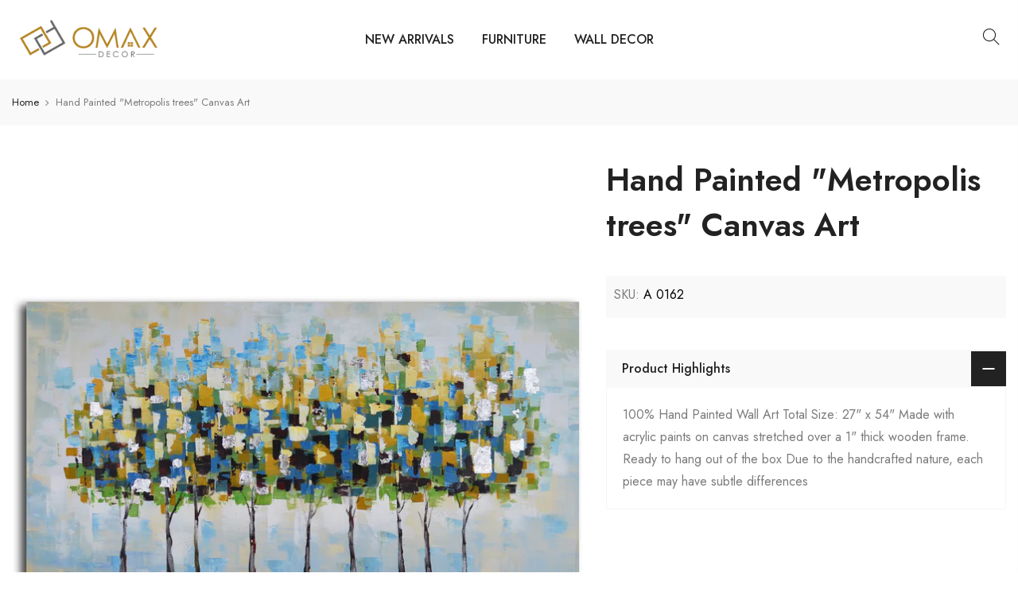

--- FILE ---
content_type: text/html; charset=utf-8
request_url: https://www.omaxdecor.com/products/hand-painted-metropolis-trees-canvas-art
body_size: 20164
content:
<!doctype html>
<html class="no-js" lang="en">
<head><!--Content in content_for_header -->
<!--LayoutHub-Embed--><link rel="stylesheet" href="https://fonts.googleapis.com/css?family=Cabin:100,200,300,400,500,600,700,800,900" /><link rel="stylesheet" type="text/css" href="[data-uri]" media="all">
<!--LH--><!--/LayoutHub-Embed-->


  <meta charset="utf-8">
  <meta name="viewport" content="width=device-width, initial-scale=1, shrink-to-fit=no, user-scalable=no">
  <meta name="theme-color" content="#b58320">
  <meta name="format-detection" content="telephone=no">
  <link rel="canonical" href="https://www.omaxdecor.com/products/hand-painted-metropolis-trees-canvas-art">
  <link rel="prefetch" as="document" href="https://www.omaxdecor.com">
  <link rel="dns-prefetch" href="https://cdn.shopify.com" crossorigin>
  <link rel="preconnect" href="https://cdn.shopify.com" crossorigin>
  <link rel="preconnect" href="https://monorail-edge.shopifysvc.com"><link rel="dns-prefetch" href="https://fonts.googleapis.com" crossorigin>
    <link rel="preconnect" href="https://fonts.googleapis.com" crossorigin>
    <link rel="dns-prefetch" href="https://fonts.gstatic.com" crossorigin>
    <link rel="preconnect" href="https://fonts.gstatic.com" crossorigin><link rel="preload" as="style" href="//www.omaxdecor.com/cdn/shop/t/29/assets/pre_theme.min.css?v=144517896627123293151650142236">
  <link rel="preload" as="style" href="//www.omaxdecor.com/cdn/shop/t/29/assets/theme.css?enable_css_minification=1&v=45305876459090485401698930303"><title>Hand Painted &quot;Metropolis trees&quot; Canvas Art &ndash; Omax Decor</title><meta name="description" content="100% Hand Painted Wall Art Total Size: 27&quot; x 54&quot; Made with acrylic paints on canvas stretched over a 1&quot; thick wooden frame. Ready to hang out of the box Due to the handcrafted nature, each piece may have subtle differences"><link rel="shortcut icon" type="image/png" href="//www.omaxdecor.com/cdn/shop/files/Omax-Decor-favicon-32x32_32x.png?v=1614293040"><!-- social-meta-tags.liquid --><meta name="keywords" content="Hand Painted &quot;Metropolis trees&quot; Canvas Art,Omax Decor,www.omaxdecor.com"/><meta name="author" content="The4"><meta property="og:site_name" content="Omax Decor">
<meta property="og:url" content="https://www.omaxdecor.com/products/hand-painted-metropolis-trees-canvas-art">
<meta property="og:title" content="Hand Painted "Metropolis trees" Canvas Art">
<meta property="og:type" content="og:product">
<meta property="og:description" content="100% Hand Painted Wall Art Total Size: 27&quot; x 54&quot; Made with acrylic paints on canvas stretched over a 1&quot; thick wooden frame. Ready to hang out of the box Due to the handcrafted nature, each piece may have subtle differences"><meta property="product:price:amount" content="0.00">
  <meta property="product:price:amount" content="USD"><meta property="og:image" content="http://www.omaxdecor.com/cdn/shop/products/A-0162_1200x1200.jpg?v=1571711149"><meta property="og:image:secure_url" content="https://www.omaxdecor.com/cdn/shop/products/A-0162_1200x1200.jpg?v=1571711149"><meta name="twitter:site" content="@#"><meta name="twitter:card" content="summary_large_image">
<meta name="twitter:title" content="Hand Painted "Metropolis trees" Canvas Art">
<meta name="twitter:description" content="100% Hand Painted Wall Art Total Size: 27&quot; x 54&quot; Made with acrylic paints on canvas stretched over a 1&quot; thick wooden frame. Ready to hang out of the box Due to the handcrafted nature, each piece may have subtle differences">
<link href="//www.omaxdecor.com/cdn/shop/t/29/assets/pre_theme.min.css?v=144517896627123293151650142236" rel="stylesheet" type="text/css" media="all" /><link rel="preload" as="script" href="//www.omaxdecor.com/cdn/shop/t/29/assets/lazysizes.min.js?v=36113997772709414851649512712">
<link rel="preload" as="script" href="//www.omaxdecor.com/cdn/shop/t/29/assets/nt_vendor2.min.js?v=129753551876978933221649512723">
<script>document.documentElement.className = document.documentElement.className.replace('no-js', 'yes-js');const t_name = "product",designMode = false,t_cartCount = 0,t_shop_currency = "USD", t_moneyFormat = "${{amount}}", t_cart_url = "\/cart",t_cartadd_url = "\/cart\/add",t_cartchange_url = "\/cart\/change", pr_re_url = "\/recommendations\/products"; function onloadt4relcss(_this) {_this.onload=null;_this.rel='stylesheet'} (function () {window.onpageshow = function() {if (performance.navigation.type === 2) {document.dispatchEvent(new CustomEvent('cart:refresh'))} }; })();
var T4stt_str = { 
  "PleaseChoosePrOptions":"Please select some product options before adding this product to your cart.", 
  "will_not_ship":"Will not ship until \u003cspan class=\"jsnt\"\u003e{{date}}\u003c\/span\u003e",
  "will_stock_after":"Will be in stock after \u003cspan class=\"jsnt\"\u003e{{date}}\u003c\/span\u003e",
  "replace_item_atc":"Replace item",
  "replace_item_pre":"Replace item",
  "added_to_cart": "Product was successfully added to your cart.",
  "view_cart": "View cart",
  "continue_shopping": "Continue Shopping",
  "save_js":"-[sale]%",
  "save2_js":"SAVE [sale]%",
  "save3_js":"SAVE [sale]","bannerCountdown":"%D days %H:%M:%S",
  "prItemCountdown":"%D Days %H:%M:%S",
  "countdown_days":"days",
  "countdown_hours":"hr",
  "countdown_mins":"min",
  "countdown_sec":"sc",
  "multiple_rates": "We found [number_of_rates] shipping rates available for [address], starting at [rate].",
  "one_rate": "We found one shipping rate available for [address].",
  "no_rates": "Sorry, we do not ship to this destination.",
  "rate_value": "[rate_title] at [rate]",
  "agree_checkout": "You must agree with the terms and conditions of sales to check out.",
  "added_text_cp":"Compare products"
};
</script>
<link rel="preload" href="//www.omaxdecor.com/cdn/shop/t/29/assets/style.min.css?v=30959773411815950511649512742" as="style" onload="onloadt4relcss(this)"><link href="//www.omaxdecor.com/cdn/shop/t/29/assets/theme.css?enable_css_minification=1&amp;v=45305876459090485401698930303" rel="stylesheet" type="text/css" media="all" /><link rel="preload" href="https://fonts.googleapis.com/css?family=Jost:300,300i,400,400i,500,500i,600,600i,700,700i,800,800i&display=swap" as="style" onload="onloadt4relcss(this)"><link id="sett_clt4" rel="preload" href="//www.omaxdecor.com/cdn/shop/t/29/assets/colors.css?v=91352347498825347071649512689" as="style" onload="onloadt4relcss(this)"><link rel="preload" as="style" href="//www.omaxdecor.com/cdn/shop/t/29/assets/custom.css?v=158087578252754290501649902432"><link href="//www.omaxdecor.com/cdn/shop/t/29/assets/custom.css?v=158087578252754290501649902432" rel="stylesheet" type="text/css" media="all" /><link rel="preload" href="//www.omaxdecor.com/cdn/shop/t/29/assets/line-awesome.min.css?v=36930450349382045261649512715" as="style" onload="onloadt4relcss(this)">
<script id="js_lzt4" src="//www.omaxdecor.com/cdn/shop/t/29/assets/lazysizes.min.js?v=36113997772709414851649512712" defer="defer"></script>
<script src="//www.omaxdecor.com/cdn/shop/t/29/assets/nt_vendor2.min.js?v=129753551876978933221649512723" defer="defer" id="js_ntt4"
  data-theme='//www.omaxdecor.com/cdn/shop/t/29/assets/nt_theme.min.js?v=22424813214095534691649512721'
  data-stt='//www.omaxdecor.com/cdn/shop/t/29/assets/nt_settings.js?enable_js_minification=1&v=100870933677642758081650736127'
  data-cat='//www.omaxdecor.com/cdn/shop/t/29/assets/cat.min.js?v=85824874584819358021649512688' 
  data-sw='//www.omaxdecor.com/cdn/shop/t/29/assets/swatch.min.js?v=104003103919505122731649512744'
  data-prjs='//www.omaxdecor.com/cdn/shop/t/29/assets/produc.min.js?v=66856717831304081821649512729' 
  data-mail='//www.omaxdecor.com/cdn/shop/t/29/assets/platform_mail.min.js?v=120104920183136925081649512727'
  data-my='//www.omaxdecor.com/cdn/shop/t/29/assets/my.js?v=111603181540343972631649512718' data-cusp='//www.omaxdecor.com/cdn/shop/t/29/assets/my.js?v=111603181540343972631649512718' data-cur='//www.omaxdecor.com/cdn/shop/t/29/assets/my.js?v=111603181540343972631649512718' data-mdl='//www.omaxdecor.com/cdn/shop/t/29/assets/module.min.js?v=72712877271928395091649512717'
  data-map='//www.omaxdecor.com/cdn/shop/t/29/assets/maplace.min.js?v=123640464312137447171649512715'
  data-time='//www.omaxdecor.com/cdn/shop/t/29/assets/spacetime.min.js?v=1750'
  data-ins='//www.omaxdecor.com/cdn/shop/t/29/assets/nt_instagram.min.js?v=67982783334426809631649512720'
  data-user='//www.omaxdecor.com/cdn/shop/t/29/assets/interactable.min.js?v=144986550739491139891649512703'
  data-add='//s7.addthis.com/js/300/addthis_widget.js#pubid=ra-56efaa05a768bd19'
  data-klaviyo='//www.klaviyo.com/media/js/public/klaviyo_subscribe.js'
  data-font='iconKalles , fakalles , Pe-icon-7-stroke , Font Awesome 5 Free:n9'
  data-fm='Jost'
  data-spcmn='//www.omaxdecor.com/cdn/shopifycloud/storefront/assets/themes_support/shopify_common-5f594365.js'
  data-cust='//www.omaxdecor.com/cdn/shop/t/29/assets/customerclnt.min.js?v=3252781937110261681649512692'
  data-cusjs='none'
  data-desadm='//www.omaxdecor.com/cdn/shop/t/29/assets/des_adm.min.js?v=68365964646950340461649512694'
  data-otherryv='//www.omaxdecor.com/cdn/shop/t/29/assets/reviewOther.js?enable_js_minification=1&v=72029929378534401331649512738'></script><script>window.performance && window.performance.mark && window.performance.mark('shopify.content_for_header.start');</script><meta id="shopify-digital-wallet" name="shopify-digital-wallet" content="/1564672061/digital_wallets/dialog">
<meta name="shopify-checkout-api-token" content="83ecb31730015b8ae209c438d176812d">
<meta id="in-context-paypal-metadata" data-shop-id="1564672061" data-venmo-supported="true" data-environment="production" data-locale="en_US" data-paypal-v4="true" data-currency="USD">
<link rel="alternate" type="application/json+oembed" href="https://www.omaxdecor.com/products/hand-painted-metropolis-trees-canvas-art.oembed">
<script async="async" src="/checkouts/internal/preloads.js?locale=en-US"></script>
<script id="shopify-features" type="application/json">{"accessToken":"83ecb31730015b8ae209c438d176812d","betas":["rich-media-storefront-analytics"],"domain":"www.omaxdecor.com","predictiveSearch":true,"shopId":1564672061,"locale":"en"}</script>
<script>var Shopify = Shopify || {};
Shopify.shop = "omaxdecor.myshopify.com";
Shopify.locale = "en";
Shopify.currency = {"active":"USD","rate":"1.0"};
Shopify.country = "US";
Shopify.theme = {"name":"Kalles 3.2.0 - PROD","id":128728203431,"schema_name":"Kalles","schema_version":"3.2.0","theme_store_id":null,"role":"main"};
Shopify.theme.handle = "null";
Shopify.theme.style = {"id":null,"handle":null};
Shopify.cdnHost = "www.omaxdecor.com/cdn";
Shopify.routes = Shopify.routes || {};
Shopify.routes.root = "/";</script>
<script type="module">!function(o){(o.Shopify=o.Shopify||{}).modules=!0}(window);</script>
<script>!function(o){function n(){var o=[];function n(){o.push(Array.prototype.slice.apply(arguments))}return n.q=o,n}var t=o.Shopify=o.Shopify||{};t.loadFeatures=n(),t.autoloadFeatures=n()}(window);</script>
<script id="shop-js-analytics" type="application/json">{"pageType":"product"}</script>
<script defer="defer" async type="module" src="//www.omaxdecor.com/cdn/shopifycloud/shop-js/modules/v2/client.init-shop-cart-sync_BApSsMSl.en.esm.js"></script>
<script defer="defer" async type="module" src="//www.omaxdecor.com/cdn/shopifycloud/shop-js/modules/v2/chunk.common_CBoos6YZ.esm.js"></script>
<script type="module">
  await import("//www.omaxdecor.com/cdn/shopifycloud/shop-js/modules/v2/client.init-shop-cart-sync_BApSsMSl.en.esm.js");
await import("//www.omaxdecor.com/cdn/shopifycloud/shop-js/modules/v2/chunk.common_CBoos6YZ.esm.js");

  window.Shopify.SignInWithShop?.initShopCartSync?.({"fedCMEnabled":true,"windoidEnabled":true});

</script>
<script>(function() {
  var isLoaded = false;
  function asyncLoad() {
    if (isLoaded) return;
    isLoaded = true;
    var urls = ["https:\/\/app.layouthub.com\/shopify\/layouthub.js?shop=omaxdecor.myshopify.com"];
    for (var i = 0; i < urls.length; i++) {
      var s = document.createElement('script');
      s.type = 'text/javascript';
      s.async = true;
      s.src = urls[i];
      var x = document.getElementsByTagName('script')[0];
      x.parentNode.insertBefore(s, x);
    }
  };
  if(window.attachEvent) {
    window.attachEvent('onload', asyncLoad);
  } else {
    window.addEventListener('load', asyncLoad, false);
  }
})();</script>
<script id="__st">var __st={"a":1564672061,"offset":-18000,"reqid":"5fc2f4cd-739c-4cb1-80c9-2f7c4d02c963-1768877256","pageurl":"www.omaxdecor.com\/products\/hand-painted-metropolis-trees-canvas-art","u":"aa6d24725ae6","p":"product","rtyp":"product","rid":1824027181117};</script>
<script>window.ShopifyPaypalV4VisibilityTracking = true;</script>
<script id="captcha-bootstrap">!function(){'use strict';const t='contact',e='account',n='new_comment',o=[[t,t],['blogs',n],['comments',n],[t,'customer']],c=[[e,'customer_login'],[e,'guest_login'],[e,'recover_customer_password'],[e,'create_customer']],r=t=>t.map((([t,e])=>`form[action*='/${t}']:not([data-nocaptcha='true']) input[name='form_type'][value='${e}']`)).join(','),a=t=>()=>t?[...document.querySelectorAll(t)].map((t=>t.form)):[];function s(){const t=[...o],e=r(t);return a(e)}const i='password',u='form_key',d=['recaptcha-v3-token','g-recaptcha-response','h-captcha-response',i],f=()=>{try{return window.sessionStorage}catch{return}},m='__shopify_v',_=t=>t.elements[u];function p(t,e,n=!1){try{const o=window.sessionStorage,c=JSON.parse(o.getItem(e)),{data:r}=function(t){const{data:e,action:n}=t;return t[m]||n?{data:e,action:n}:{data:t,action:n}}(c);for(const[e,n]of Object.entries(r))t.elements[e]&&(t.elements[e].value=n);n&&o.removeItem(e)}catch(o){console.error('form repopulation failed',{error:o})}}const l='form_type',E='cptcha';function T(t){t.dataset[E]=!0}const w=window,h=w.document,L='Shopify',v='ce_forms',y='captcha';let A=!1;((t,e)=>{const n=(g='f06e6c50-85a8-45c8-87d0-21a2b65856fe',I='https://cdn.shopify.com/shopifycloud/storefront-forms-hcaptcha/ce_storefront_forms_captcha_hcaptcha.v1.5.2.iife.js',D={infoText:'Protected by hCaptcha',privacyText:'Privacy',termsText:'Terms'},(t,e,n)=>{const o=w[L][v],c=o.bindForm;if(c)return c(t,g,e,D).then(n);var r;o.q.push([[t,g,e,D],n]),r=I,A||(h.body.append(Object.assign(h.createElement('script'),{id:'captcha-provider',async:!0,src:r})),A=!0)});var g,I,D;w[L]=w[L]||{},w[L][v]=w[L][v]||{},w[L][v].q=[],w[L][y]=w[L][y]||{},w[L][y].protect=function(t,e){n(t,void 0,e),T(t)},Object.freeze(w[L][y]),function(t,e,n,w,h,L){const[v,y,A,g]=function(t,e,n){const i=e?o:[],u=t?c:[],d=[...i,...u],f=r(d),m=r(i),_=r(d.filter((([t,e])=>n.includes(e))));return[a(f),a(m),a(_),s()]}(w,h,L),I=t=>{const e=t.target;return e instanceof HTMLFormElement?e:e&&e.form},D=t=>v().includes(t);t.addEventListener('submit',(t=>{const e=I(t);if(!e)return;const n=D(e)&&!e.dataset.hcaptchaBound&&!e.dataset.recaptchaBound,o=_(e),c=g().includes(e)&&(!o||!o.value);(n||c)&&t.preventDefault(),c&&!n&&(function(t){try{if(!f())return;!function(t){const e=f();if(!e)return;const n=_(t);if(!n)return;const o=n.value;o&&e.removeItem(o)}(t);const e=Array.from(Array(32),(()=>Math.random().toString(36)[2])).join('');!function(t,e){_(t)||t.append(Object.assign(document.createElement('input'),{type:'hidden',name:u})),t.elements[u].value=e}(t,e),function(t,e){const n=f();if(!n)return;const o=[...t.querySelectorAll(`input[type='${i}']`)].map((({name:t})=>t)),c=[...d,...o],r={};for(const[a,s]of new FormData(t).entries())c.includes(a)||(r[a]=s);n.setItem(e,JSON.stringify({[m]:1,action:t.action,data:r}))}(t,e)}catch(e){console.error('failed to persist form',e)}}(e),e.submit())}));const S=(t,e)=>{t&&!t.dataset[E]&&(n(t,e.some((e=>e===t))),T(t))};for(const o of['focusin','change'])t.addEventListener(o,(t=>{const e=I(t);D(e)&&S(e,y())}));const B=e.get('form_key'),M=e.get(l),P=B&&M;t.addEventListener('DOMContentLoaded',(()=>{const t=y();if(P)for(const e of t)e.elements[l].value===M&&p(e,B);[...new Set([...A(),...v().filter((t=>'true'===t.dataset.shopifyCaptcha))])].forEach((e=>S(e,t)))}))}(h,new URLSearchParams(w.location.search),n,t,e,['guest_login'])})(!0,!0)}();</script>
<script integrity="sha256-4kQ18oKyAcykRKYeNunJcIwy7WH5gtpwJnB7kiuLZ1E=" data-source-attribution="shopify.loadfeatures" defer="defer" src="//www.omaxdecor.com/cdn/shopifycloud/storefront/assets/storefront/load_feature-a0a9edcb.js" crossorigin="anonymous"></script>
<script data-source-attribution="shopify.dynamic_checkout.dynamic.init">var Shopify=Shopify||{};Shopify.PaymentButton=Shopify.PaymentButton||{isStorefrontPortableWallets:!0,init:function(){window.Shopify.PaymentButton.init=function(){};var t=document.createElement("script");t.src="https://www.omaxdecor.com/cdn/shopifycloud/portable-wallets/latest/portable-wallets.en.js",t.type="module",document.head.appendChild(t)}};
</script>
<script data-source-attribution="shopify.dynamic_checkout.buyer_consent">
  function portableWalletsHideBuyerConsent(e){var t=document.getElementById("shopify-buyer-consent"),n=document.getElementById("shopify-subscription-policy-button");t&&n&&(t.classList.add("hidden"),t.setAttribute("aria-hidden","true"),n.removeEventListener("click",e))}function portableWalletsShowBuyerConsent(e){var t=document.getElementById("shopify-buyer-consent"),n=document.getElementById("shopify-subscription-policy-button");t&&n&&(t.classList.remove("hidden"),t.removeAttribute("aria-hidden"),n.addEventListener("click",e))}window.Shopify?.PaymentButton&&(window.Shopify.PaymentButton.hideBuyerConsent=portableWalletsHideBuyerConsent,window.Shopify.PaymentButton.showBuyerConsent=portableWalletsShowBuyerConsent);
</script>
<script data-source-attribution="shopify.dynamic_checkout.cart.bootstrap">document.addEventListener("DOMContentLoaded",(function(){function t(){return document.querySelector("shopify-accelerated-checkout-cart, shopify-accelerated-checkout")}if(t())Shopify.PaymentButton.init();else{new MutationObserver((function(e,n){t()&&(Shopify.PaymentButton.init(),n.disconnect())})).observe(document.body,{childList:!0,subtree:!0})}}));
</script>
<link id="shopify-accelerated-checkout-styles" rel="stylesheet" media="screen" href="https://www.omaxdecor.com/cdn/shopifycloud/portable-wallets/latest/accelerated-checkout-backwards-compat.css" crossorigin="anonymous">
<style id="shopify-accelerated-checkout-cart">
        #shopify-buyer-consent {
  margin-top: 1em;
  display: inline-block;
  width: 100%;
}

#shopify-buyer-consent.hidden {
  display: none;
}

#shopify-subscription-policy-button {
  background: none;
  border: none;
  padding: 0;
  text-decoration: underline;
  font-size: inherit;
  cursor: pointer;
}

#shopify-subscription-policy-button::before {
  box-shadow: none;
}

      </style>

<script>window.performance && window.performance.mark && window.performance.mark('shopify.content_for_header.end');</script>
<!-- BEGIN app block: shopify://apps/klaviyo-email-marketing-sms/blocks/klaviyo-onsite-embed/2632fe16-c075-4321-a88b-50b567f42507 -->












  <script async src="https://static.klaviyo.com/onsite/js/Um3d9X/klaviyo.js?company_id=Um3d9X"></script>
  <script>!function(){if(!window.klaviyo){window._klOnsite=window._klOnsite||[];try{window.klaviyo=new Proxy({},{get:function(n,i){return"push"===i?function(){var n;(n=window._klOnsite).push.apply(n,arguments)}:function(){for(var n=arguments.length,o=new Array(n),w=0;w<n;w++)o[w]=arguments[w];var t="function"==typeof o[o.length-1]?o.pop():void 0,e=new Promise((function(n){window._klOnsite.push([i].concat(o,[function(i){t&&t(i),n(i)}]))}));return e}}})}catch(n){window.klaviyo=window.klaviyo||[],window.klaviyo.push=function(){var n;(n=window._klOnsite).push.apply(n,arguments)}}}}();</script>

  
    <script id="viewed_product">
      if (item == null) {
        var _learnq = _learnq || [];

        var MetafieldReviews = null
        var MetafieldYotpoRating = null
        var MetafieldYotpoCount = null
        var MetafieldLooxRating = null
        var MetafieldLooxCount = null
        var okendoProduct = null
        var okendoProductReviewCount = null
        var okendoProductReviewAverageValue = null
        try {
          // The following fields are used for Customer Hub recently viewed in order to add reviews.
          // This information is not part of __kla_viewed. Instead, it is part of __kla_viewed_reviewed_items
          MetafieldReviews = {};
          MetafieldYotpoRating = null
          MetafieldYotpoCount = null
          MetafieldLooxRating = null
          MetafieldLooxCount = null

          okendoProduct = null
          // If the okendo metafield is not legacy, it will error, which then requires the new json formatted data
          if (okendoProduct && 'error' in okendoProduct) {
            okendoProduct = null
          }
          okendoProductReviewCount = okendoProduct ? okendoProduct.reviewCount : null
          okendoProductReviewAverageValue = okendoProduct ? okendoProduct.reviewAverageValue : null
        } catch (error) {
          console.error('Error in Klaviyo onsite reviews tracking:', error);
        }

        var item = {
          Name: "Hand Painted \"Metropolis trees\" Canvas Art",
          ProductID: 1824027181117,
          Categories: [],
          ImageURL: "https://www.omaxdecor.com/cdn/shop/products/A-0162_grande.jpg?v=1571711149",
          URL: "https://www.omaxdecor.com/products/hand-painted-metropolis-trees-canvas-art",
          Brand: "omaxdecor",
          Price: "$0.00",
          Value: "0.00",
          CompareAtPrice: "$0.00"
        };
        _learnq.push(['track', 'Viewed Product', item]);
        _learnq.push(['trackViewedItem', {
          Title: item.Name,
          ItemId: item.ProductID,
          Categories: item.Categories,
          ImageUrl: item.ImageURL,
          Url: item.URL,
          Metadata: {
            Brand: item.Brand,
            Price: item.Price,
            Value: item.Value,
            CompareAtPrice: item.CompareAtPrice
          },
          metafields:{
            reviews: MetafieldReviews,
            yotpo:{
              rating: MetafieldYotpoRating,
              count: MetafieldYotpoCount,
            },
            loox:{
              rating: MetafieldLooxRating,
              count: MetafieldLooxCount,
            },
            okendo: {
              rating: okendoProductReviewAverageValue,
              count: okendoProductReviewCount,
            }
          }
        }]);
      }
    </script>
  




  <script>
    window.klaviyoReviewsProductDesignMode = false
  </script>







<!-- END app block --><link href="https://monorail-edge.shopifysvc.com" rel="dns-prefetch">
<script>(function(){if ("sendBeacon" in navigator && "performance" in window) {try {var session_token_from_headers = performance.getEntriesByType('navigation')[0].serverTiming.find(x => x.name == '_s').description;} catch {var session_token_from_headers = undefined;}var session_cookie_matches = document.cookie.match(/_shopify_s=([^;]*)/);var session_token_from_cookie = session_cookie_matches && session_cookie_matches.length === 2 ? session_cookie_matches[1] : "";var session_token = session_token_from_headers || session_token_from_cookie || "";function handle_abandonment_event(e) {var entries = performance.getEntries().filter(function(entry) {return /monorail-edge.shopifysvc.com/.test(entry.name);});if (!window.abandonment_tracked && entries.length === 0) {window.abandonment_tracked = true;var currentMs = Date.now();var navigation_start = performance.timing.navigationStart;var payload = {shop_id: 1564672061,url: window.location.href,navigation_start,duration: currentMs - navigation_start,session_token,page_type: "product"};window.navigator.sendBeacon("https://monorail-edge.shopifysvc.com/v1/produce", JSON.stringify({schema_id: "online_store_buyer_site_abandonment/1.1",payload: payload,metadata: {event_created_at_ms: currentMs,event_sent_at_ms: currentMs}}));}}window.addEventListener('pagehide', handle_abandonment_event);}}());</script>
<script id="web-pixels-manager-setup">(function e(e,d,r,n,o){if(void 0===o&&(o={}),!Boolean(null===(a=null===(i=window.Shopify)||void 0===i?void 0:i.analytics)||void 0===a?void 0:a.replayQueue)){var i,a;window.Shopify=window.Shopify||{};var t=window.Shopify;t.analytics=t.analytics||{};var s=t.analytics;s.replayQueue=[],s.publish=function(e,d,r){return s.replayQueue.push([e,d,r]),!0};try{self.performance.mark("wpm:start")}catch(e){}var l=function(){var e={modern:/Edge?\/(1{2}[4-9]|1[2-9]\d|[2-9]\d{2}|\d{4,})\.\d+(\.\d+|)|Firefox\/(1{2}[4-9]|1[2-9]\d|[2-9]\d{2}|\d{4,})\.\d+(\.\d+|)|Chrom(ium|e)\/(9{2}|\d{3,})\.\d+(\.\d+|)|(Maci|X1{2}).+ Version\/(15\.\d+|(1[6-9]|[2-9]\d|\d{3,})\.\d+)([,.]\d+|)( \(\w+\)|)( Mobile\/\w+|) Safari\/|Chrome.+OPR\/(9{2}|\d{3,})\.\d+\.\d+|(CPU[ +]OS|iPhone[ +]OS|CPU[ +]iPhone|CPU IPhone OS|CPU iPad OS)[ +]+(15[._]\d+|(1[6-9]|[2-9]\d|\d{3,})[._]\d+)([._]\d+|)|Android:?[ /-](13[3-9]|1[4-9]\d|[2-9]\d{2}|\d{4,})(\.\d+|)(\.\d+|)|Android.+Firefox\/(13[5-9]|1[4-9]\d|[2-9]\d{2}|\d{4,})\.\d+(\.\d+|)|Android.+Chrom(ium|e)\/(13[3-9]|1[4-9]\d|[2-9]\d{2}|\d{4,})\.\d+(\.\d+|)|SamsungBrowser\/([2-9]\d|\d{3,})\.\d+/,legacy:/Edge?\/(1[6-9]|[2-9]\d|\d{3,})\.\d+(\.\d+|)|Firefox\/(5[4-9]|[6-9]\d|\d{3,})\.\d+(\.\d+|)|Chrom(ium|e)\/(5[1-9]|[6-9]\d|\d{3,})\.\d+(\.\d+|)([\d.]+$|.*Safari\/(?![\d.]+ Edge\/[\d.]+$))|(Maci|X1{2}).+ Version\/(10\.\d+|(1[1-9]|[2-9]\d|\d{3,})\.\d+)([,.]\d+|)( \(\w+\)|)( Mobile\/\w+|) Safari\/|Chrome.+OPR\/(3[89]|[4-9]\d|\d{3,})\.\d+\.\d+|(CPU[ +]OS|iPhone[ +]OS|CPU[ +]iPhone|CPU IPhone OS|CPU iPad OS)[ +]+(10[._]\d+|(1[1-9]|[2-9]\d|\d{3,})[._]\d+)([._]\d+|)|Android:?[ /-](13[3-9]|1[4-9]\d|[2-9]\d{2}|\d{4,})(\.\d+|)(\.\d+|)|Mobile Safari.+OPR\/([89]\d|\d{3,})\.\d+\.\d+|Android.+Firefox\/(13[5-9]|1[4-9]\d|[2-9]\d{2}|\d{4,})\.\d+(\.\d+|)|Android.+Chrom(ium|e)\/(13[3-9]|1[4-9]\d|[2-9]\d{2}|\d{4,})\.\d+(\.\d+|)|Android.+(UC? ?Browser|UCWEB|U3)[ /]?(15\.([5-9]|\d{2,})|(1[6-9]|[2-9]\d|\d{3,})\.\d+)\.\d+|SamsungBrowser\/(5\.\d+|([6-9]|\d{2,})\.\d+)|Android.+MQ{2}Browser\/(14(\.(9|\d{2,})|)|(1[5-9]|[2-9]\d|\d{3,})(\.\d+|))(\.\d+|)|K[Aa][Ii]OS\/(3\.\d+|([4-9]|\d{2,})\.\d+)(\.\d+|)/},d=e.modern,r=e.legacy,n=navigator.userAgent;return n.match(d)?"modern":n.match(r)?"legacy":"unknown"}(),u="modern"===l?"modern":"legacy",c=(null!=n?n:{modern:"",legacy:""})[u],f=function(e){return[e.baseUrl,"/wpm","/b",e.hashVersion,"modern"===e.buildTarget?"m":"l",".js"].join("")}({baseUrl:d,hashVersion:r,buildTarget:u}),m=function(e){var d=e.version,r=e.bundleTarget,n=e.surface,o=e.pageUrl,i=e.monorailEndpoint;return{emit:function(e){var a=e.status,t=e.errorMsg,s=(new Date).getTime(),l=JSON.stringify({metadata:{event_sent_at_ms:s},events:[{schema_id:"web_pixels_manager_load/3.1",payload:{version:d,bundle_target:r,page_url:o,status:a,surface:n,error_msg:t},metadata:{event_created_at_ms:s}}]});if(!i)return console&&console.warn&&console.warn("[Web Pixels Manager] No Monorail endpoint provided, skipping logging."),!1;try{return self.navigator.sendBeacon.bind(self.navigator)(i,l)}catch(e){}var u=new XMLHttpRequest;try{return u.open("POST",i,!0),u.setRequestHeader("Content-Type","text/plain"),u.send(l),!0}catch(e){return console&&console.warn&&console.warn("[Web Pixels Manager] Got an unhandled error while logging to Monorail."),!1}}}}({version:r,bundleTarget:l,surface:e.surface,pageUrl:self.location.href,monorailEndpoint:e.monorailEndpoint});try{o.browserTarget=l,function(e){var d=e.src,r=e.async,n=void 0===r||r,o=e.onload,i=e.onerror,a=e.sri,t=e.scriptDataAttributes,s=void 0===t?{}:t,l=document.createElement("script"),u=document.querySelector("head"),c=document.querySelector("body");if(l.async=n,l.src=d,a&&(l.integrity=a,l.crossOrigin="anonymous"),s)for(var f in s)if(Object.prototype.hasOwnProperty.call(s,f))try{l.dataset[f]=s[f]}catch(e){}if(o&&l.addEventListener("load",o),i&&l.addEventListener("error",i),u)u.appendChild(l);else{if(!c)throw new Error("Did not find a head or body element to append the script");c.appendChild(l)}}({src:f,async:!0,onload:function(){if(!function(){var e,d;return Boolean(null===(d=null===(e=window.Shopify)||void 0===e?void 0:e.analytics)||void 0===d?void 0:d.initialized)}()){var d=window.webPixelsManager.init(e)||void 0;if(d){var r=window.Shopify.analytics;r.replayQueue.forEach((function(e){var r=e[0],n=e[1],o=e[2];d.publishCustomEvent(r,n,o)})),r.replayQueue=[],r.publish=d.publishCustomEvent,r.visitor=d.visitor,r.initialized=!0}}},onerror:function(){return m.emit({status:"failed",errorMsg:"".concat(f," has failed to load")})},sri:function(e){var d=/^sha384-[A-Za-z0-9+/=]+$/;return"string"==typeof e&&d.test(e)}(c)?c:"",scriptDataAttributes:o}),m.emit({status:"loading"})}catch(e){m.emit({status:"failed",errorMsg:(null==e?void 0:e.message)||"Unknown error"})}}})({shopId: 1564672061,storefrontBaseUrl: "https://www.omaxdecor.com",extensionsBaseUrl: "https://extensions.shopifycdn.com/cdn/shopifycloud/web-pixels-manager",monorailEndpoint: "https://monorail-edge.shopifysvc.com/unstable/produce_batch",surface: "storefront-renderer",enabledBetaFlags: ["2dca8a86"],webPixelsConfigList: [{"id":"632127655","configuration":"{\"config\":\"{\\\"pixel_id\\\":\\\"G-2RX7GZJ563\\\",\\\"gtag_events\\\":[{\\\"type\\\":\\\"purchase\\\",\\\"action_label\\\":\\\"G-2RX7GZJ563\\\"},{\\\"type\\\":\\\"page_view\\\",\\\"action_label\\\":\\\"G-2RX7GZJ563\\\"},{\\\"type\\\":\\\"view_item\\\",\\\"action_label\\\":\\\"G-2RX7GZJ563\\\"},{\\\"type\\\":\\\"search\\\",\\\"action_label\\\":\\\"G-2RX7GZJ563\\\"},{\\\"type\\\":\\\"add_to_cart\\\",\\\"action_label\\\":\\\"G-2RX7GZJ563\\\"},{\\\"type\\\":\\\"begin_checkout\\\",\\\"action_label\\\":\\\"G-2RX7GZJ563\\\"},{\\\"type\\\":\\\"add_payment_info\\\",\\\"action_label\\\":\\\"G-2RX7GZJ563\\\"}],\\\"enable_monitoring_mode\\\":false}\"}","eventPayloadVersion":"v1","runtimeContext":"OPEN","scriptVersion":"b2a88bafab3e21179ed38636efcd8a93","type":"APP","apiClientId":1780363,"privacyPurposes":[],"dataSharingAdjustments":{"protectedCustomerApprovalScopes":["read_customer_address","read_customer_email","read_customer_name","read_customer_personal_data","read_customer_phone"]}},{"id":"shopify-app-pixel","configuration":"{}","eventPayloadVersion":"v1","runtimeContext":"STRICT","scriptVersion":"0450","apiClientId":"shopify-pixel","type":"APP","privacyPurposes":["ANALYTICS","MARKETING"]},{"id":"shopify-custom-pixel","eventPayloadVersion":"v1","runtimeContext":"LAX","scriptVersion":"0450","apiClientId":"shopify-pixel","type":"CUSTOM","privacyPurposes":["ANALYTICS","MARKETING"]}],isMerchantRequest: false,initData: {"shop":{"name":"Omax Decor","paymentSettings":{"currencyCode":"USD"},"myshopifyDomain":"omaxdecor.myshopify.com","countryCode":"US","storefrontUrl":"https:\/\/www.omaxdecor.com"},"customer":null,"cart":null,"checkout":null,"productVariants":[{"price":{"amount":0.0,"currencyCode":"USD"},"product":{"title":"Hand Painted \"Metropolis trees\" Canvas Art","vendor":"omaxdecor","id":"1824027181117","untranslatedTitle":"Hand Painted \"Metropolis trees\" Canvas Art","url":"\/products\/hand-painted-metropolis-trees-canvas-art","type":""},"id":"13964913279037","image":{"src":"\/\/www.omaxdecor.com\/cdn\/shop\/products\/A-0162.jpg?v=1571711149"},"sku":"A 0162","title":"Default Title","untranslatedTitle":"Default Title"}],"purchasingCompany":null},},"https://www.omaxdecor.com/cdn","fcfee988w5aeb613cpc8e4bc33m6693e112",{"modern":"","legacy":""},{"shopId":"1564672061","storefrontBaseUrl":"https:\/\/www.omaxdecor.com","extensionBaseUrl":"https:\/\/extensions.shopifycdn.com\/cdn\/shopifycloud\/web-pixels-manager","surface":"storefront-renderer","enabledBetaFlags":"[\"2dca8a86\"]","isMerchantRequest":"false","hashVersion":"fcfee988w5aeb613cpc8e4bc33m6693e112","publish":"custom","events":"[[\"page_viewed\",{}],[\"product_viewed\",{\"productVariant\":{\"price\":{\"amount\":0.0,\"currencyCode\":\"USD\"},\"product\":{\"title\":\"Hand Painted \\\"Metropolis trees\\\" Canvas Art\",\"vendor\":\"omaxdecor\",\"id\":\"1824027181117\",\"untranslatedTitle\":\"Hand Painted \\\"Metropolis trees\\\" Canvas Art\",\"url\":\"\/products\/hand-painted-metropolis-trees-canvas-art\",\"type\":\"\"},\"id\":\"13964913279037\",\"image\":{\"src\":\"\/\/www.omaxdecor.com\/cdn\/shop\/products\/A-0162.jpg?v=1571711149\"},\"sku\":\"A 0162\",\"title\":\"Default Title\",\"untranslatedTitle\":\"Default Title\"}}]]"});</script><script>
  window.ShopifyAnalytics = window.ShopifyAnalytics || {};
  window.ShopifyAnalytics.meta = window.ShopifyAnalytics.meta || {};
  window.ShopifyAnalytics.meta.currency = 'USD';
  var meta = {"product":{"id":1824027181117,"gid":"gid:\/\/shopify\/Product\/1824027181117","vendor":"omaxdecor","type":"","handle":"hand-painted-metropolis-trees-canvas-art","variants":[{"id":13964913279037,"price":0,"name":"Hand Painted \"Metropolis trees\" Canvas Art","public_title":null,"sku":"A 0162"}],"remote":false},"page":{"pageType":"product","resourceType":"product","resourceId":1824027181117,"requestId":"5fc2f4cd-739c-4cb1-80c9-2f7c4d02c963-1768877256"}};
  for (var attr in meta) {
    window.ShopifyAnalytics.meta[attr] = meta[attr];
  }
</script>
<script class="analytics">
  (function () {
    var customDocumentWrite = function(content) {
      var jquery = null;

      if (window.jQuery) {
        jquery = window.jQuery;
      } else if (window.Checkout && window.Checkout.$) {
        jquery = window.Checkout.$;
      }

      if (jquery) {
        jquery('body').append(content);
      }
    };

    var hasLoggedConversion = function(token) {
      if (token) {
        return document.cookie.indexOf('loggedConversion=' + token) !== -1;
      }
      return false;
    }

    var setCookieIfConversion = function(token) {
      if (token) {
        var twoMonthsFromNow = new Date(Date.now());
        twoMonthsFromNow.setMonth(twoMonthsFromNow.getMonth() + 2);

        document.cookie = 'loggedConversion=' + token + '; expires=' + twoMonthsFromNow;
      }
    }

    var trekkie = window.ShopifyAnalytics.lib = window.trekkie = window.trekkie || [];
    if (trekkie.integrations) {
      return;
    }
    trekkie.methods = [
      'identify',
      'page',
      'ready',
      'track',
      'trackForm',
      'trackLink'
    ];
    trekkie.factory = function(method) {
      return function() {
        var args = Array.prototype.slice.call(arguments);
        args.unshift(method);
        trekkie.push(args);
        return trekkie;
      };
    };
    for (var i = 0; i < trekkie.methods.length; i++) {
      var key = trekkie.methods[i];
      trekkie[key] = trekkie.factory(key);
    }
    trekkie.load = function(config) {
      trekkie.config = config || {};
      trekkie.config.initialDocumentCookie = document.cookie;
      var first = document.getElementsByTagName('script')[0];
      var script = document.createElement('script');
      script.type = 'text/javascript';
      script.onerror = function(e) {
        var scriptFallback = document.createElement('script');
        scriptFallback.type = 'text/javascript';
        scriptFallback.onerror = function(error) {
                var Monorail = {
      produce: function produce(monorailDomain, schemaId, payload) {
        var currentMs = new Date().getTime();
        var event = {
          schema_id: schemaId,
          payload: payload,
          metadata: {
            event_created_at_ms: currentMs,
            event_sent_at_ms: currentMs
          }
        };
        return Monorail.sendRequest("https://" + monorailDomain + "/v1/produce", JSON.stringify(event));
      },
      sendRequest: function sendRequest(endpointUrl, payload) {
        // Try the sendBeacon API
        if (window && window.navigator && typeof window.navigator.sendBeacon === 'function' && typeof window.Blob === 'function' && !Monorail.isIos12()) {
          var blobData = new window.Blob([payload], {
            type: 'text/plain'
          });

          if (window.navigator.sendBeacon(endpointUrl, blobData)) {
            return true;
          } // sendBeacon was not successful

        } // XHR beacon

        var xhr = new XMLHttpRequest();

        try {
          xhr.open('POST', endpointUrl);
          xhr.setRequestHeader('Content-Type', 'text/plain');
          xhr.send(payload);
        } catch (e) {
          console.log(e);
        }

        return false;
      },
      isIos12: function isIos12() {
        return window.navigator.userAgent.lastIndexOf('iPhone; CPU iPhone OS 12_') !== -1 || window.navigator.userAgent.lastIndexOf('iPad; CPU OS 12_') !== -1;
      }
    };
    Monorail.produce('monorail-edge.shopifysvc.com',
      'trekkie_storefront_load_errors/1.1',
      {shop_id: 1564672061,
      theme_id: 128728203431,
      app_name: "storefront",
      context_url: window.location.href,
      source_url: "//www.omaxdecor.com/cdn/s/trekkie.storefront.cd680fe47e6c39ca5d5df5f0a32d569bc48c0f27.min.js"});

        };
        scriptFallback.async = true;
        scriptFallback.src = '//www.omaxdecor.com/cdn/s/trekkie.storefront.cd680fe47e6c39ca5d5df5f0a32d569bc48c0f27.min.js';
        first.parentNode.insertBefore(scriptFallback, first);
      };
      script.async = true;
      script.src = '//www.omaxdecor.com/cdn/s/trekkie.storefront.cd680fe47e6c39ca5d5df5f0a32d569bc48c0f27.min.js';
      first.parentNode.insertBefore(script, first);
    };
    trekkie.load(
      {"Trekkie":{"appName":"storefront","development":false,"defaultAttributes":{"shopId":1564672061,"isMerchantRequest":null,"themeId":128728203431,"themeCityHash":"16894168401760409234","contentLanguage":"en","currency":"USD","eventMetadataId":"5c388947-b174-4b96-b872-73769a29bb1a"},"isServerSideCookieWritingEnabled":true,"monorailRegion":"shop_domain","enabledBetaFlags":["65f19447"]},"Session Attribution":{},"S2S":{"facebookCapiEnabled":false,"source":"trekkie-storefront-renderer","apiClientId":580111}}
    );

    var loaded = false;
    trekkie.ready(function() {
      if (loaded) return;
      loaded = true;

      window.ShopifyAnalytics.lib = window.trekkie;

      var originalDocumentWrite = document.write;
      document.write = customDocumentWrite;
      try { window.ShopifyAnalytics.merchantGoogleAnalytics.call(this); } catch(error) {};
      document.write = originalDocumentWrite;

      window.ShopifyAnalytics.lib.page(null,{"pageType":"product","resourceType":"product","resourceId":1824027181117,"requestId":"5fc2f4cd-739c-4cb1-80c9-2f7c4d02c963-1768877256","shopifyEmitted":true});

      var match = window.location.pathname.match(/checkouts\/(.+)\/(thank_you|post_purchase)/)
      var token = match? match[1]: undefined;
      if (!hasLoggedConversion(token)) {
        setCookieIfConversion(token);
        window.ShopifyAnalytics.lib.track("Viewed Product",{"currency":"USD","variantId":13964913279037,"productId":1824027181117,"productGid":"gid:\/\/shopify\/Product\/1824027181117","name":"Hand Painted \"Metropolis trees\" Canvas Art","price":"0.00","sku":"A 0162","brand":"omaxdecor","variant":null,"category":"","nonInteraction":true,"remote":false},undefined,undefined,{"shopifyEmitted":true});
      window.ShopifyAnalytics.lib.track("monorail:\/\/trekkie_storefront_viewed_product\/1.1",{"currency":"USD","variantId":13964913279037,"productId":1824027181117,"productGid":"gid:\/\/shopify\/Product\/1824027181117","name":"Hand Painted \"Metropolis trees\" Canvas Art","price":"0.00","sku":"A 0162","brand":"omaxdecor","variant":null,"category":"","nonInteraction":true,"remote":false,"referer":"https:\/\/www.omaxdecor.com\/products\/hand-painted-metropolis-trees-canvas-art"});
      }
    });


        var eventsListenerScript = document.createElement('script');
        eventsListenerScript.async = true;
        eventsListenerScript.src = "//www.omaxdecor.com/cdn/shopifycloud/storefront/assets/shop_events_listener-3da45d37.js";
        document.getElementsByTagName('head')[0].appendChild(eventsListenerScript);

})();</script>
  <script>
  if (!window.ga || (window.ga && typeof window.ga !== 'function')) {
    window.ga = function ga() {
      (window.ga.q = window.ga.q || []).push(arguments);
      if (window.Shopify && window.Shopify.analytics && typeof window.Shopify.analytics.publish === 'function') {
        window.Shopify.analytics.publish("ga_stub_called", {}, {sendTo: "google_osp_migration"});
      }
      console.error("Shopify's Google Analytics stub called with:", Array.from(arguments), "\nSee https://help.shopify.com/manual/promoting-marketing/pixels/pixel-migration#google for more information.");
    };
    if (window.Shopify && window.Shopify.analytics && typeof window.Shopify.analytics.publish === 'function') {
      window.Shopify.analytics.publish("ga_stub_initialized", {}, {sendTo: "google_osp_migration"});
    }
  }
</script>
<script
  defer
  src="https://www.omaxdecor.com/cdn/shopifycloud/perf-kit/shopify-perf-kit-3.0.4.min.js"
  data-application="storefront-renderer"
  data-shop-id="1564672061"
  data-render-region="gcp-us-central1"
  data-page-type="product"
  data-theme-instance-id="128728203431"
  data-theme-name="Kalles"
  data-theme-version="3.2.0"
  data-monorail-region="shop_domain"
  data-resource-timing-sampling-rate="10"
  data-shs="true"
  data-shs-beacon="true"
  data-shs-export-with-fetch="true"
  data-shs-logs-sample-rate="1"
  data-shs-beacon-endpoint="https://www.omaxdecor.com/api/collect"
></script>
</head>
<body class="kalles_2-0 lazy_icons min_cqty_0 btnt4_style_1 zoom_tp_2 css_scrollbar template-product js_search_false cart_pos_side kalles_toolbar_false hover_img1 swatch_style_rounded swatch_list_size_small label_style_rectangular wrapper_wide header_full_true header_sticky_true hide_scrolld_false des_header_3 h_transparent_false h_tr_top_false h_banner_false top_bar_false catalog_mode_true cat_sticky_false prs_bordered_grid_1 prs_sw_limit_false search_pos_dropdown t4_compare_false dark_mode_false h_chan_space_false type_quickview_2 des_btns_prmb_4 t4_cart_count_0  lazyloadt4s rtl_false"><a class="in-page-link visually-hidden skip-link" href="#nt_content">Skip to content</a>
<div id="ld_cl_bar" class="op__0 pe_none"></div><div id="nt_wrapper"><header id="ntheader" class="ntheader header_3 h_icon_iccl"><div class="ntheader_wrapper pr z_200"><div id="shopify-section-header_3" class="shopify-section sp_header_mid"><div class="header__mid"><div class="container">
     <div class="row al_center css_h_se">
        <div class="col-md-4 col-3 dn_lg"><a href="/" data-id='#nt_menu_canvas' class="push_side push-menu-btn  lh__1 flex al_center"><svg xmlns="http://www.w3.org/2000/svg" width="30" height="16" viewBox="0 0 30 16"><rect width="30" height="1.5"></rect><rect y="7" width="20" height="1.5"></rect><rect y="14" width="30" height="1.5"></rect></svg></a></div>
        <div class="col-lg-2 col-md-4 col-6 tc tl_lg"><div class=" branding ts__05 lh__1"><a class="dib" href="/" ><img class="w__100 logo_normal dn db_lg" src="//www.omaxdecor.com/cdn/shop/files/Omax_Decor_logo_215x.png?v=1613524697" srcset="//www.omaxdecor.com/cdn/shop/files/Omax_Decor_logo_215x.png?v=1613524697 1x,//www.omaxdecor.com/cdn/shop/files/Omax_Decor_logo_215x@2x.png?v=1613524697 2x" alt="Omax Decor" style="width: 175px"><img class="w__100 logo_sticky dn" src="//www.omaxdecor.com/cdn/shop/files/Omax_Decor_logo_215x.png?v=1613524697" srcset="//www.omaxdecor.com/cdn/shop/files/Omax_Decor_logo_215x.png?v=1613524697 1x,//www.omaxdecor.com/cdn/shop/files/Omax_Decor_logo_215x@2x.png?v=1613524697 2x" alt="Omax Decor" style="width: 175px"><img class="w__100 logo_mobile dn_lg" src="//www.omaxdecor.com/cdn/shop/files/Omax_Decor_logo_185x.png?v=1613524697" srcset="//www.omaxdecor.com/cdn/shop/files/Omax_Decor_logo_185x.png?v=1613524697 1x,//www.omaxdecor.com/cdn/shop/files/Omax_Decor_logo_185x@2x.png?v=1613524697 2x" alt="Omax Decor" style="width: 145px;"></a></div> </div>
        <div class="col dn db_lg"><nav class="nt_navigation tc hover_side_up nav_arrow_false"> 
   <ul id="nt_menu_id" class="nt_menu in_flex wrap al_center"><li id="item_7ce3b074-6bf7-4920-aaf2-6d8ad7e097dc" class="type_list menu_wid_cus menu-item has-children menu_has_offsets menu_center pos_center" >
               <a class="lh__1 flex al_center pr" href="/collections/new-arrivals" target="_self">NEW ARRIVALS</a></li><li id="item_9bb96f43-15af-42b0-836b-e00f99f973f8" class="type_dropdown menu_wid_ menu-item has-children menu_has_offsets menu_right pos_right" >
               <a class="lh__1 flex al_center pr" href="/collections/furniture" target="_self">FURNITURE</a><div class="sub-menu"><div class="lazy_menu">
<div class="menu-item"><a href="/collections/dining-room-furniture">Dining</a></div><div class="menu-item"><a href="/collections/living-room-furniture">Living</a></div><div class="menu-item"><a href="/collections/bedroom-furniture">Bedroom</a></div><div class="menu-item"><a href="/collections/outdoor-furniture">Outdoor</a></div>
</div></div></li><li id="item_e9cc25d7-7de3-4e6d-b587-c5af2c3ef021" class="type_dropdown menu_wid_ menu-item has-children menu_has_offsets menu_right pos_right" >
               <a class="lh__1 flex al_center pr" href="/collections/decor" target="_self">WALL DECOR</a><div class="sub-menu"><div class="lazy_menu">
<div class="menu-item"><a href="/collections/paintings">Paintings</a></div><div class="menu-item"><a href="/collections/metal-wall-art">Metal Wall Art</a></div>
</div></div></li></ul>
</nav>
</div>
        <div class="col-lg-auto col-md-4 col-3 tr col_group_btns"><div class="nt_action in_flex al_center cart_des_0"><a class="icon_search push_side cb chp" data-id="#nt_search_canvas" href="/search"><i class="iccl iccl-search"></i></a></div></div></div>
  </div></div><style>.header__mid .css_h_se {min-height: 100px}.nt_menu >li>a{height:100px}</style></div></div>
</header>
<div id="nt_content"><!--LayoutHub-Workspace-Start--><div class="mb__60"><div id="shopify-section-template--15365291212967__main" class="shopify-section id_pr_summary"><div class="sp-single sp-single-5 des_pr_layout_1"><div class="bgbl pt__20 pb__20 lh__1 breadcrumb_pr_wrap">
   <div class="container">
    <div class="row al_center">
      <div class="col"><nav class="sp-breadcrumb"><a href="/" class="dib">Home</a><i class="facl facl-angle-right"></i>Hand Painted "Metropolis trees" Canvas Art</nav></div></div>
   </div>
  </div><div class="container container_cat cat_wide sticky_des_false">
      <div class="row product mt__40" id="product-1824027181117" data-featured-product-se data-id="_ppr"><div class="col-md-12 col-12 thumb_right">
            <div class="row mb__50 pr_sticky_content">
               <div class="col-md-7 col-12 pr product-images img_action_zoom pr_sticky_img" data-pr-single-media-group>
                  <div class="row theiaStickySidebar"><div class="col-12">
                           <div class="p-thumb images sp-pr-gallery equal_nt nt_contain ratio_imgtrue position_8">
                              <div data-grname="" data-grpvl="" class="img_ptw p_ptw js-sl-item p-item sp-pr-gallery__img w__100 media_id_" data-mdid="" data-mdtype="image" data-bgset="//www.omaxdecor.com/cdn/shop/products/A-0162_1x1.jpg?v=1571711149" data-ratio="1.0" data-rationav="" data-sizes="auto" data-src="//www.omaxdecor.com/cdn/shop/products/A-0162.jpg?v=1571711149" data-width="2000" data-height="2000" data-cap="">
                                 <div class="pr oh nt_bg_lz" style="padding-top:100.0%;">
                                   <img src="data:image/svg+xml,%3Csvg%20viewBox%3D%220%200%202000%202000%22%20xmlns%3D%22http%3A%2F%2Fwww.w3.org%2F2000%2Fsvg%22%3E%3C%2Fsvg%3E" data-src="//www.omaxdecor.com/cdn/shop/products/A-0162_1x1.jpg?v=1571711149" data-widths="[180, 360, 540, 720, 900, 1080]" data-optimumx="2" data-sizes="auto" class="w__100 lazyloadt4s t4s-media-img" alt="Hand Painted &quot;Metropolis trees&quot; Canvas Art">
                                   <span class="t4s-img-loader"></span>
                                   <noscript><img class="t4s-img-noscript" src="//www.omaxdecor.com/cdn/shop/products/A-0162.jpg?v=1571711149" loading="lazy" alt=""></noscript>
                                </div>
                               </div>
                           </div><span class="tc nt_labels pa pe_none cw"></span><div class="p_group_btns pa flex"><button class="br__40 tc flex al_center fl_center bghp_ show_btn_pr_gallery ttip_nt tooltip_top_left"><i class="las la-expand-arrows-alt"></i><span class="tt_txt">Click to enlarge</span></button></div></div><div class="dt_img_zoom pa t__0 r__0 dib"></div></div>
               </div>
               <div class="col-md-5 col-12 product-infors pr_sticky_su"><div class="theiaStickySidebar"><div id="shopify-section-pr_summary" class="shopify-section summary entry-summary mt__30 sp-tabs"><h1 class="product_title entry-title" style="font-size: 40px" >Hand Painted "Metropolis trees" Canvas Art</h1><div class="extra-link mt__35 fwsb" ></div><div class="product_meta" ><span class="sku_wrapper">SKU: <span class="sku value cb" id="pr_sku_ppr">A 0162</span><span class="sku value dn" id="pr_sku_na_ppr">N/A</span></span></div><div class="btn-atc atc-slide btn_full_false PR_no_pick_false btn_des_3 btn_txt_3" ><div id="callBackVariant_ppr" data-js-callback class="nt_default-title nt1_ nt2_"><form method="post" action="/cart/add" id="cart-form_ppr" accept-charset="UTF-8" class="nt_cart_form variations_form variations_form_ppr" enctype="multipart/form-data" data-productid="1824027181117"><input type="hidden" name="form_type" value="product" /><input type="hidden" name="utf8" value="✓" />
<input name="id" data-productid="1824027181117" value="13964913279037" type="hidden">
                       <div class="nt_pr_js lazypreloadt4s op__0" data-id="_ppr" data-set4url="/?section_id=js_ppr" data-rendert4s="/products/hand-painted-metropolis-trees-canvas-art"></div><div class="variations_button in_flex column w__100 buy_qv_false">
                       <div class="flex wrap"><div class="quantity pr mr__10 order-1 qty__false" id="sp_qty_ppr"> 
                                <input type="number" class="input-text qty text tc qty_pr_js" step="1" min="1" max="9999" name="quantity" value="1" size="4" pattern="[0-9]*" inputmode="numeric">
                                <div class="qty tc fs__14"><button type="button" class="plus db cb pa pd__0 pr__15 tr r__0"><i class="facl facl-plus"></i></button><button type="button" class="minus db cb pa pd__0 pl__15 tl l__0"><i class="facl facl-minus"></i></button></div>
                             </div> 
                             <a rel="nofollow" data-no-instant href="#" class="single_stt out_stock button pe_none order-2" id="out_stock_ppr">Out of stock</a><button type="submit" data-time='6000' data-ani='none' class="single_add_to_cart_button button truncate js_frm_cart w__100 mt__20 order-4"><span class="txt_add ">Add to cart</span><span class="txt_pre dn">Pre-order</span></button></div></div><input type="hidden" name="product-id" value="1824027181117" /><input type="hidden" name="section-id" value="template--15365291212967__main" /></form></div></div><div class="social-share tc" ><div class="nt-social nt__addthis addthis_inline_share_toolbox_icxz"></div>
          
        </div><div class="sp-block-tab sp-tab des_style_2 first_tab_sp active" data-id-dest4s id="tab_abea3f7a-ca55-4efc-b246-512472ba1cb5_template--15365291212967__main" >
          <div class="js_ck_view"></div><div class="heading bgbl dn"><a class="tab-heading flex al_center fl_between pr cd chp fwm" href="#tab_abea3f7a-ca55-4efc-b246-512472ba1cb5_template--15365291212967__main"><span class="txt_h_tab">Product Highlights</span><span class="nav_link_icon ml__5"></span></a></div>
          <div class="sp-tab-content rtet4">100% Hand Painted Wall Art

Total Size: 27" x 54"

Made with acrylic paints on canvas stretched over a 1" thick wooden frame.

Ready to hang out of the box

Due to the handcrafted nature, each piece may have subtle differences</div>
        </div></div></div></div>
            </div>
         </div>
      </div>
  </div></div>
<script type="application/ld+json">{
  "@context": "http://schema.org/",
  "@type": "Product",
  "name": "Hand Painted \"Metropolis trees\" Canvas Art",
  "url": "https://www.omaxdecor.com/products/hand-painted-metropolis-trees-canvas-art","image": [
      "https://www.omaxdecor.com/cdn/shop/products/A-0162_2000x.jpg?v=1571711149"
    ],"description": "100% Hand Painted Wall ArtTotal Size: 27\u0026quot; x 54\u0026quot;Made with acrylic paints on canvas stretched over a 1\u0026quot; thick wooden frame.Ready to hang out of the boxDue to the handcrafted nature, each piece may have subtle differences",
  "sku": "A 0162",
  "mpn": "",
  "productID": "1824027181117",
  "brand": {
    "@type": "Thing",
    "name": "omaxdecor"
  },"offers": {
        "@type" : "Offer",
        "sku": "A 0162",
        "availability" : "http://schema.org/InStock",
        "price" : "0.0",
        "priceCurrency" : "USD",
        "itemCondition": "https://schema.org/NewCondition",
        "url" : "https://www.omaxdecor.com/products/hand-painted-metropolis-trees-canvas-art",
        "mpn": "","priceValidUntil": "2027-01-19"
  }}
</script></div><div id="shopify-section-template--15365291212967__1650142035939b4571" class="shopify-section nt_section type_rich_text"><div class="nt_se_template--15365291212967__1650142035939b4571 container"><div class="wrap_title mb__20 des_title_1">
		<h3 class="section-title tc pr flex fl_center al_center fs__24 title_1"><span class="mr__10 ml__10">Why work with us?</span></h3>
		<span class="dn tt_divider"><span></span><i class="dn clprfalse title_1 la-gem"></i><span></span></span><span class="section-subtitle db tc sub-title"></span>
		</div><div class="rte_setting tc"></div>
</div><style data-shopify>.nt_se_template--15365291212967__1650142035939b4571 {margin-top: 50px !important;margin-right: auto !important;margin-bottom: 50px !important;margin-left: auto !important;}</style>
</div><div id="shopify-section-template--15365291212967__16501415934141b6d6" class="shopify-section nt_section type_shipping"><div class="nt_se_template--15365291212967__16501415934141b6d6 container"><div class="row fl_wrap fl_wrap_md oah use_border_true"><div class="col-12 col-md-4 col-lg-4 mb__25 bl_1650141592ee3d87ec-0">
          <div class="nt_shipping nt_icon_deafult tc row no-gutters al_center_"><div class="col-auto icon large csi"><i class="las la-shipping-fast"></i></div><div class="col content">
              <h3 class="title cd fs__14 mg__0 mb__5">QUICK SHIPPING</h3>
              <p class="mg__0">You Don't Have To Wait. Our In-Stock Items Ship In 1-2 Business Days.</p>
            </div>
          </div>
        </div><div class="col-12 col-md-4 col-lg-4 mb__25 bl_1650141592ee3d87ec-1">
          <div class="nt_shipping nt_icon_deafult tc row no-gutters al_center_"><div class="col-auto icon large csi"><i class="las la-dollar-sign"></i></div><div class="col content">
              <h3 class="title cd fs__14 mg__0 mb__5">COMPETITIVE B2B PRICING</h3>
              <p class="mg__0">Quality products at competitive price points. <p style="color:#B58320"><i>Full drop-shipping capabilities</i></p></p>
            </div>
          </div>
        </div><div class="col-12 col-md-4 col-lg-4 mb__25 bl_1650141592ee3d87ec-2">
          <div class="nt_shipping nt_icon_deafult tc row no-gutters al_center_"><div class="col-auto icon large csi"><i class="las la-tag"></i></div><div class="col content">
              <h3 class="title cd fs__14 mg__0 mb__5">LARGE PRODUCT SELECTION</h3>
              <p class="mg__0">With over 1000 SKUs across multiple categories.</p>
            </div>
          </div>
        </div></div></div><style data-shopify>#shopify-section-template--15365291212967__16501415934141b6d6 {background-color: rgba(0,0,0,0) !important;}.nt_se_template--15365291212967__16501415934141b6d6 {margin-top: 50px !important;margin-right: auto !important;margin-bottom: 50px !important;margin-left: auto !important;padding-top: 50px !important;padding-right: 0 !important;padding-bottom: 0 !important;padding-left: 0 !important;}@media only screen and (max-width: 767px) {		.nt_se_template--15365291212967__16501415934141b6d6 {margin-top: 50px !important;margin-right: auto !important;margin-bottom: 40px !important;margin-left: auto !important;padding-top: 10px !important;padding-right: 10px !important;padding-bottom: 10px !important;padding-left: 10px !important;}	}</style><style data-shopify>.nt_se_template--15365291212967__16501415934141b6d6 .use_border_true .nt_shipping:after {border-color:#dddddd }
.nt_se_template--15365291212967__16501415934141b6d6 .icon {color:#b58320 }.nt_se_template--15365291212967__16501415934141b6d6 .content {color:#878787 }.nt_se_template--15365291212967__16501415934141b6d6 .content h3 {color:#222222 }</style>
</div><div id="shopify-section-template--15365291212967__product-recommendations" class="shopify-section tp_se_cdt id_product-recommendations"><div class="related product-extra mt__60 lazyloadt4s_ lazypreloadt4s" data-sid="template--15365291212967__product-recommendations" data-baseurl="/recommendations/products" id="pr_recommendations" data-id="1824027181117" data-limit="6" data-type='3' data-expands="-1"><div class="lds_bginfinity pr"></div></div></div></div><!--LayoutHub-Workspace-End--></div>
    <footer id="nt_footer" class="bgbl footer-1"><div id="shopify-section-footer_top" class="shopify-section footer__top type_instagram"><div class="footer__top_wrap footer_sticky_false footer_collapse_true nt_bg_overlay pr oh pb__30 pt__80" >
   <div class="container pr z_100">
      <div class="row"><div class="col-lg-4 col-md-6 col-12 mb__50 order-lg-1 order-1" ><aside id="block_1581507819652" class="widget widget_text widget_logo"><div class="textwidget widget_footer tc_md tc">
		                  <div class="footer-contact"><p><a class="db" href="/"><img class="w__100 mb__15 lazyloadt4s lz_op_ef" src="data:image/svg+xml,%3Csvg%20viewBox%3D%220%200%201358%20374%22%20xmlns%3D%22http%3A%2F%2Fwww.w3.org%2F2000%2Fsvg%22%3E%3C%2Fsvg%3E" data-src="//www.omaxdecor.com/cdn/shop/files/Omax_Decor_Logo_white_{width}x.png?v=1614321682" data-widths="[180, 360]" data-sizes="auto" alt="Omax Decor" style="max-width: 180px"></a></p><div class="nt-social border_ black_"><a data-no-instant rel="noopener noreferrer nofollow" href="https://www.facebook.com/sharer/sharer.php?u=https://www.omaxdecor.com" target="_blank" class="facebook cb ttip_nt tooltip_top">
        <span class="tt_txt">Share on Facebook</span>
        <i class="facl facl-facebook"></i>
     </a><a data-no-instant rel="noopener noreferrer nofollow" href="http://twitter.com/share?text=Omax%20Decor&amp;url=https://www.omaxdecor.com" target="_blank" class="twitter cb ttip_nt tooltip_top">
        <span class="tt_txt">Share on Twitter</span>
        <i class="facl facl-twitter"></i>
     </a><a data-no-instant rel="noopener noreferrer nofollow" href="mailto:?subject=Omax%20Decor&amp;body=https://www.omaxdecor.com" target="_blank" class="email cb ttip_nt tooltip_top">
        <span class="tt_txt">Share on Email</span>
        <i class="facl facl-mail-alt"></i>
     </a><a data-no-instant rel="noopener noreferrer nofollow" href="http://pinterest.com/pin/create/button/?url=https://www.omaxdecor.com&amp;media=http://www.omaxdecor.com/cdn/shop/products/A-0162_1024x1024.jpg?v=1571711149&amp;description=Omax%20Decor" target="_blank" class="pinterest cb ttip_nt tooltip_top">
          <span class="tt_txt">Share on Pinterest</span>
          <i class="facl facl-pinterest"></i>
        </a></div>

</div>
		               </div>
		            </aside></div><div class="col-lg-2 col-md-6 col-12 mb__50 order-lg-2 order-1" ><aside id="block_855ab99f-0eaf-4aeb-a73d-8b65acac59fc" class="widget widget_text"><div class="textwidget widget_footer"><p>115 Pencader Dr<br/>Newark, DE 19702</p></div>
		            </aside></div><div class="col-lg-2 col-md-6 col-12 mb__50 order-lg-3 order-1" ><aside id="block_683a4ece-5f40-4966-8c81-5cc8c6f68b48" class="widget widget_nav_menu"><div class="menu_footer widget_footer"><ul class="menu"><li class="menu-item"><a href="/pages/about-us">About us</a></li></ul></div>
		            </aside></div><div class="col-lg-2 col-md-6 col-12 mb__50 order-lg-4 order-1" ><aside id="block_0a423cad-28ad-4b62-b08c-cd2d12cf4702" class="widget widget_nav_menu"><div class="menu_footer widget_footer"><ul class="menu"><li class="menu-item"><a href="/pages/contact-us">Contact us</a></li></ul></div>
		            </aside></div></div>
   </div>
</div><style data-shopify>.footer__top a:hover{color: #b58320}.footer__top .signup-newsletter-form,.footer__top .signup-newsletter-form input.input-text {background-color: transparent;}.footer__top .signup-newsletter-form input.input-text {color: #ffffff }.footer__top .signup-newsletter-form .submit-btn {color:#222222;background-color: #878787 }.footer__top .widget-title { color: #ffffff }.footer__top a:not(:hover) { color: #ffffff }.footer__top .signup-newsletter-form,.footer__top .signup-newsletter-form input.input-text{ border-color: #f9f9f9 }.footer__top .nt_bg_overlay:after{ background-color: #000000;opacity: 0.0 }.footer__top_wrap {background-color: #293341;background-repeat: no-repeat;background-size: cover;background-attachment: scroll;background-position: center center;color:#ffffff }</style></div><div id="shopify-section-footer_bot" class="shopify-section footer__bot"> <div class="footer__bot_wrap pt__20 pb__20">
   <div class="container pr tc">
      <div class="row"><div class="col-lg-12 col-md-12 col-12 col_1 f_bot_bt_copy">Copyright © 2026 Omax Decor all rights reserved.</div></div>
   </div>
</div><style data-shopify>.footer__bot_wrap a:hover,.footer__bot_wrap a.selected:not(:hover){color: #c67d4e}.footer__bot_wrap,.footer__bot .nt_currency ul,.footer__bot .nt_currency.cg {background-color: #2f3948;color:#878787}.footer__bot a:not(:hover) { color: #878787 }</style></div></footer>
  </div><script type="application/ld+json">{"@context": "http://schema.org","@type": "Organization","name": "Omax Decor","logo": "https:\/\/www.omaxdecor.com\/cdn\/shop\/files\/Omax_Decor_logo_1358x.png?v=1613524697","sameAs": ["#","#","#","","#","","","#","",""],"url": "https:\/\/www.omaxdecor.com","address": {"@type": "PostalAddress","streetAddress": "115 Pencader Drive","addressLocality": "Newark","addressRegion": "Delaware","postalCode": "19702","addressCountry": "United States"},"contactPoint": [{ "@type": "ContactPoint","telephone": "3022203997","contactType": "customer service"}] }</script><a id="nt_backtop" class="pf br__50 z__100 des_bt1" href="/"><span class="tc br__50 db cw"><i class="pr pegk pe-7s-angle-up"></i></span></a>
<div id="order_day" class="dn">Sunday,Monday,Tuesday,Wednesday,Thursday,Friday,Saturday</div><div id="order_mth" class="dn">January,February,March,April,May,June,July,August,September,October,November,December</div><div id="js_we_stcl" class="dn">Not enough items available. Only [max] left.</div><div class="pswp pswp_t4_js dn pswp_tp_light" tabindex="-1" role="dialog" aria-hidden="true"><div class="pswp__bg"></div><div class="pswp__scroll-wrap"><div class="pswp__container"> <div class="pswp__item"></div><div class="pswp__item"></div><div class="pswp__item"></div></div><div class="pswp__ui pswp__ui--hidden"> <div class="pswp__top-bar"> <div class="pswp__counter"></div><button class="pswp__button pswp__button--close" title="Close (Esc)"></button> <button class="pswp__button pswp__button--share" title="Share"></button> <button class="pswp__button pswp__button--fs" title="Toggle fullscreen"></button> <button class="pswp__button pswp__button--zoom" title="Zoom in/out"></button> <div class="pswp__preloader"> <div class="pswp__preloader__icn"> <div class="pswp__preloader__cut"> <div class="pswp__preloader__donut"></div></div></div></div></div><div class="pswp__share-modal pswp__share-modal--hidden pswp__single-tap"> <div class="pswp__share-tooltip"></div></div><button class="pswp__button pswp__button--arrow--left" title="Previous (arrow left)"> </button> <button class="pswp__button pswp__button--arrow--right" title="Next (arrow right)"> </button> <div class="pswp__caption"> <div class="pswp__caption__center"></div></div></div></div><div class="pswp__thumbnails"></div></div>
<div class="mask-overlay ntpf t__0 r__0 l__0 b__0 op__0 pe_none"></div><div id="shopify-section-cart_widget" class="shopify-section"><div id="nt_cart_canvas" class="nt_fk_canvas dn">
   <form action="/cart" method="post" novalidate class="nt_mini_cart nt_js_cart flex column h__100 btns_cart_1">
      <input type="hidden" data-cart-attr-rm name="attributes[cat_mb_items_per_row]" value=""><input type="hidden" data-cart-attr-rm name="attributes[cat_tb_items_per_row]" value=""><input type="hidden" data-cart-attr-rm name="attributes[cat_dk_items_per_row]" value="">
      <input type="hidden" data-cart-attr-rm name="attributes[auto_hide_ofsock]" value=""><input type="hidden" data-cart-attr-rm name="attributes[paginate_ntt4]" value=""><input type="hidden" data-cart-attr-rm name="attributes[limit_ntt4]" value=""><input type="hidden" data-cart-attr-rm name="attributes[use_bar_lmntt4]" value="">
      <div class="mini_cart_header flex fl_between al_center"><div class="h3 widget-title tu fs__16 mg__0">Shopping cart</div><i class="close_pp pegk pe-7s-close ts__03 cd"></i></div><div class="mini_cart_wrap">
         <div class="mini_cart_content fixcl-scroll">
            <div class="fixcl-scroll-content">
               <div class="empty tc mt__40"><i class="las la-shopping-bag pr mb__10"></i><p>Your cart is empty.</p><p class="return-to-shop mb__15"><a class="button button_primary tu js_add_ld" href="/collections/all"><span class="truncate">Return To Shop</span></a></p></div>
               <div class="cookie-message dn">Enable cookies to use the shopping cart</div><div class="mini_cart_items js_cat_items" data-rendert4s="/cart/?view=viewjs"><div class="lds_bginfinity pr mt__10 mb__20"></div></div><div class="mini_cart_tool js_cart_tool tc  dn"><div data-id="note" class="mini_cart_tool_note js_cart_tls ttip_nt tooltip_top">
                    <span class="txt_add_note "><i class="lar la-clipboard"></i><span class="tt_txt">Add Order Note</span></span>
                    <span class="txt_edit_note dn"><i class="las la-clipboard-list"></i><span class="tt_txt">Edit Order Note</span></span></div><div data-id="ship" class="mini_cart_tool_ship js_cart_tls ttip_nt tooltip_top"><i class="las la-truck-moving"></i><span class="tt_txt">Estimate Shipping</span></div><div data-id="dis" class="mini_cart_tool_dis js_cart_tls ttip_nt tooltip_top"><i class="las la-tag"></i><span class="tt_txt">Add A Coupon</span></div></div><div data-cart-upsell-js data-baseurl="/recommendations/products" data-limit="10" data-id=""></div></div>
         </div>
         <div class="mini_cart_footer js_cart_footer dn">
            <div class="js_cat_dics"></div><div class="total row fl_between al_center">
                        <div class="col-auto"><strong>Subtotal:</strong></div>
                        <div class="col-auto tr js_cat_ttprice"><div class="cart_tot_price">$0.00</div>
                        </div>
                     </div><p class="pr db mb__5 fs__12"><input type="checkbox" id="cart_agree" class="js_agree_ck mr__5" name="ck_lumise"><label for="cart_agree">I agree with the terms and conditions.
</label><svg class="dn scl_selected"><use xlink:href="#scl_selected"/></svg></p><a href="/cart" class="button btn-cart tc mt__10 mb__10 js_add_ld"><span class="truncate">View cart</span></a><button type="submit" data-confirm="ck_lumise" name="checkout" class="button btn-checkout mt__10 mb__10 js_add_ld truncate">Check Out</button></div>
      </div><div class="mini_cart_note pe_none">             
         <label for="CartSpecialInstructions" class="mb__5 dib"><span class="txt_add_note ">Add Order Note</span><span class="txt_edit_note dn">Edit Order Note</span></label>
         <textarea name="note" id="CartSpecialInstructions" placeholder="How can we help you?"></textarea>
         <input type="button" class="button btn_back js_cart_tls_back mt__15 mb__10" value="Save" />
         <input type="button" class="button btn_back btn_back2 js_cart_tls_back" value="Cancel">
      </div><div class="mini_cart_ship pe_none">
         <div class="shipping_calculator">
           <h3>Estimate Shipping</h3>
             <p class="field">
               <label for="address_country_ship">Country</label>
               <select id="address_country_ship" data-rendert4s="/cart/?view=ship" data-default="United States"></select>
             </p>
             <p class="field" id="address_province_container_ship" style="display:none">
               <label for="address_province_ship" id="address_province_label">Province</label>
               <select id="address_province_ship" data-default=""></select>
             </p>  
             <p class="field">
               <label for="address_zip_ship">Postal/Zip Code</label>
               <input type="text" id="address_zip_ship" />
             </p>
             <p class="field">
               <input type="button" class="get_rates button" value="Calculate Shipping" />
             </p>
             <p class="field">
               <input type="button" class="button btn_back js_cart_tls_back" value="Cancel" />
             </p>
             <div id="response_calcship"></div>
         </div>
      </div><div class="mini_cart_dis pe_none">
        <div class="shipping_calculator">
         <h3>Add A Coupon</h3>
         <p>Coupon code will work on checkout page</p>
         <p class="field">
           <input type="text" name="discount" id="Cartdiscode" value placeholder="Coupon code">
         </p>
         <p class="field">
           <input type="button" class="button btn_back js_cart_save js_cart_tls_back" value="Save" />
         </p>
         <input type="button" class="button btn_back btn_back2 js_cart_tls_back" value="Cancel">
       </div>
      </div></form>
</div></div><div id="nt_menu_canvas" class="nt_fk_canvas nt_sleft dn lazyloadt4s" data-rendert4s="/search/?view=mn"></div>
<i class="close_pp pegk pe-7s-close ts__03 cd close_mn_t4 ntpf op__0 pe_none"></i><div id="sp_notices_wrapper"></div><div id="nt_login_canvas" class="nt_fk_canvas dn lazyloadt4s" data-rendert4s="/cart/?view=login"><div class="lds_bginfinity pr"></div></div><div id="nt_search_canvas" class="nt_fk_canvas dn" data-rendert4s="/search?q=&view=pp"></div><div id="snow_ef_t4" class="dn"></div><div id="gliconsymbols" class="hide dn"><svg xmlns="http://www.w3.org/2000/svg" xmlns:xlink="http://www.w3.org/1999/xlink"><symbol id="scl_remove"><svg xmlns="http://www.w3.org/2000/svg" viewBox="0 0 24 24" stroke="currentColor" fill="none" stroke-linecap="round" stroke-linejoin="round"> <polyline points="3 6 5 6 21 6"></polyline><path d="M19 6v14a2 2 0 0 1-2 2H7a2 2 0 0 1-2-2V6m3 0V4a2 2 0 0 1 2-2h4a2 2 0 0 1 2 2v2"></path><line x1="10" y1="11" x2="10" y2="17"></line><line x1="14" y1="11" x2="14" y2="17"></line> </svg> </symbol> <symbol id="scl_edit"> <svg xmlns="http://www.w3.org/2000/svg" viewBox="0 0 24 24" stroke="currentColor" fill="none" stroke-linecap="round" stroke-linejoin="round"> <path d="M11 4H4a2 2 0 0 0-2 2v14a2 2 0 0 0 2 2h14a2 2 0 0 0 2-2v-7"></path><path d="M18.5 2.5a2.121 2.121 0 0 1 3 3L12 15l-4 1 1-4 9.5-9.5z"></path> </svg> </symbol> <symbol id="scl_selected"> <svg xmlns="http://www.w3.org/2000/svg" viewBox="0 0 24 24"><path d="M9 20l-7-7 3-3 4 4L19 4l3 3z"/></svg></symbol></svg></div><!--Content in content_for_footer -->

			
<!--LH--></body>
</html>


--- FILE ---
content_type: text/css
request_url: https://www.omaxdecor.com/cdn/shop/t/29/assets/custom.css?v=158087578252754290501649902432
body_size: -564
content:
div#shopify-section-template--14577883218056__16460391232fdd61e3 .fl_center{-webkit-justify-content:left}div#shopify-section-header_top a:hover{color:#ce2a22}#nt_search_canvas .onsale.nt_label,.product_list_widget .onsale.nt_label{padding:2px 21px}.product-inner.pr span.price.dib.mb__5{display:none}.product_meta{background:#f9f9f9}.product_meta{padding:10px}@media (min-width: 1025px){aside#block_1581507828337,aside#block_1581507840818,aside#block_1581507819652{margin-left:70px}}
/*# sourceMappingURL=/cdn/shop/t/29/assets/custom.css.map?v=158087578252754290501649902432 */
